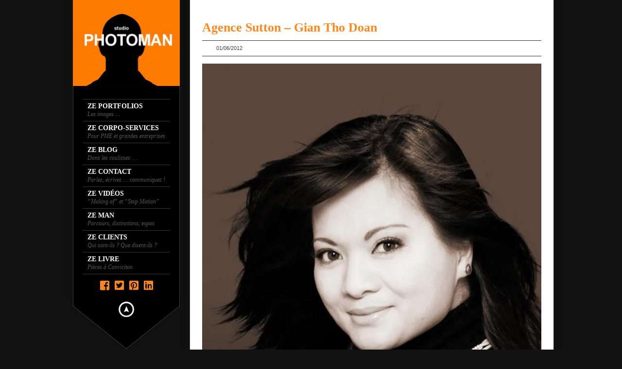

--- FILE ---
content_type: text/html; charset=UTF-8
request_url: https://photoman.ca/portraits/portraits_corpo/suttong_tho/
body_size: 17130
content:
<!DOCTYPE html>
<!--[if lt IE 7]><html class="no-js lt-ie9 lt-ie8 lt-ie7" lang="en"> <![endif]-->
<!--[if IE 7]><html class="no-js lt-ie9 lt-ie8" lang="en"> <![endif]-->
<!--[if IE 8]><html class="no-js lt-ie9" lang="en"> <![endif]-->
<!--[if gt IE 8]><!--><html class="no-js" dir="ltr" lang="fr-FR" prefix="og: https://ogp.me/ns#">
<!--<![endif]--><head><script data-no-optimize="1">var litespeed_docref=sessionStorage.getItem("litespeed_docref");litespeed_docref&&(Object.defineProperty(document,"referrer",{get:function(){return litespeed_docref}}),sessionStorage.removeItem("litespeed_docref"));</script> <meta charset="utf-8" /><meta name="viewport" content="width=device-width, initial-scale=1" /><link rel="icon" type="" href="https://photoman.ca/wp-content/uploads/2012/09/photoman_icon.ico"><link rel="profile" href="https://gmpg.org/xfn/11" /><link rel="pingback" href="https://photoman.ca/xmlrpc.php" />
<!--[if lt IE 9]> <script src="http://html5shiv.googlecode.com/svn/trunk/html5.js"></script> <![endif]--> <script type="litespeed/javascript">var template_directory='https://photoman.ca/wp-content/themes/kingsize';var contact_form_name='Please enter your name';var contact_form_email='Please enter your e-mail';var contact_form_valid_email='Please provide a valid e-mail';var contact_form_message='Please enter your message';var contact_form_captcha='Please select Captcha Code';var hideNav='Hide the navigation';var showNav='Show the navigation';var lazyloader_status=!1;var ReCaptcha_Status=!1</script> <title>Agence Sutton – Gian Tho Doan | Studio Photoman, photographe à Montréal - Portraits Mode Corpo Publicité</title><style>img:is([sizes="auto" i], [sizes^="auto," i]) { contain-intrinsic-size: 3000px 1500px }</style><meta name="robots" content="max-image-preview:large" /><link rel="canonical" href="https://photoman.ca/portraits/portraits_corpo/suttong_tho/" /><meta name="generator" content="All in One SEO (AIOSEO) 4.9.0" /><meta property="og:locale" content="fr_FR" /><meta property="og:site_name" content="Studio Photoman, photographe à Montréal - Portraits Mode Corpo Publicité | Site et blogue de Studio Photoman, créé par Stéphane Najman, photographe à Montréal - Portrait Mode Corpo entreprise Publicité" /><meta property="og:type" content="article" /><meta property="og:title" content="Agence Sutton – Gian Tho Doan | Studio Photoman, photographe à Montréal - Portraits Mode Corpo Publicité" /><meta property="og:url" content="https://photoman.ca/portraits/portraits_corpo/suttong_tho/" /><meta property="article:published_time" content="2012-06-01T15:42:43+00:00" /><meta property="article:modified_time" content="2017-09-01T16:46:57+00:00" /><meta name="twitter:card" content="summary" /><meta name="twitter:title" content="Agence Sutton – Gian Tho Doan | Studio Photoman, photographe à Montréal - Portraits Mode Corpo Publicité" /> <script type="application/ld+json" class="aioseo-schema">{"@context":"https:\/\/schema.org","@graph":[{"@type":"BreadcrumbList","@id":"https:\/\/photoman.ca\/portraits\/portraits_corpo\/suttong_tho\/#breadcrumblist","itemListElement":[{"@type":"ListItem","@id":"https:\/\/photoman.ca#listItem","position":1,"name":"Home","item":"https:\/\/photoman.ca","nextItem":{"@type":"ListItem","@id":"https:\/\/photoman.ca\/portraits\/portraits_corpo\/suttong_tho\/#listItem","name":"Agence Sutton &#8211; Gian Tho Doan"}},{"@type":"ListItem","@id":"https:\/\/photoman.ca\/portraits\/portraits_corpo\/suttong_tho\/#listItem","position":2,"name":"Agence Sutton &#8211; Gian Tho Doan","previousItem":{"@type":"ListItem","@id":"https:\/\/photoman.ca#listItem","name":"Home"}}]},{"@type":"ItemPage","@id":"https:\/\/photoman.ca\/portraits\/portraits_corpo\/suttong_tho\/#itempage","url":"https:\/\/photoman.ca\/portraits\/portraits_corpo\/suttong_tho\/","name":"Agence Sutton \u2013 Gian Tho Doan | Studio Photoman, photographe \u00e0 Montr\u00e9al - Portraits Mode Corpo Publicit\u00e9","inLanguage":"fr-FR","isPartOf":{"@id":"https:\/\/photoman.ca\/#website"},"breadcrumb":{"@id":"https:\/\/photoman.ca\/portraits\/portraits_corpo\/suttong_tho\/#breadcrumblist"},"author":{"@id":"https:\/\/photoman.ca\/author\/photoman\/#author"},"creator":{"@id":"https:\/\/photoman.ca\/author\/photoman\/#author"},"datePublished":"2012-06-01T11:42:43-04:00","dateModified":"2017-09-01T12:46:57-04:00"},{"@type":"Organization","@id":"https:\/\/photoman.ca\/#organization","name":"Studio Photoman, photographe \u00e0 Montr\u00e9al - Portraits Mode Corpo Publicit\u00e9","description":"Site et blogue de Studio Photoman, cr\u00e9\u00e9 par St\u00e9phane Najman, photographe \u00e0 Montr\u00e9al - Portrait Mode Corpo entreprise Publicit\u00e9","url":"https:\/\/photoman.ca\/"},{"@type":"Person","@id":"https:\/\/photoman.ca\/author\/photoman\/#author","url":"https:\/\/photoman.ca\/author\/photoman\/","name":"Photoman","image":{"@type":"ImageObject","@id":"https:\/\/photoman.ca\/portraits\/portraits_corpo\/suttong_tho\/#authorImage","url":"https:\/\/photoman.ca\/wp-content\/litespeed\/avatar\/de292c85362878d148d62e9f1aa20b36.jpg?ver=1768783022","width":96,"height":96,"caption":"Photoman"}},{"@type":"WebSite","@id":"https:\/\/photoman.ca\/#website","url":"https:\/\/photoman.ca\/","name":"Studio Photoman, photographe \u00e0 Montr\u00e9al - Portraits Mode Corpo Publicit\u00e9","description":"Site et blogue de Studio Photoman, cr\u00e9\u00e9 par St\u00e9phane Najman, photographe \u00e0 Montr\u00e9al - Portrait Mode Corpo entreprise Publicit\u00e9","inLanguage":"fr-FR","publisher":{"@id":"https:\/\/photoman.ca\/#organization"}}]}</script> <link rel='dns-prefetch' href='//fonts.googleapis.com' /><link rel="alternate" type="application/rss+xml" title="Studio Photoman, photographe à Montréal - Portraits Mode Corpo Publicité &raquo; Flux" href="https://photoman.ca/feed/" /><link rel="alternate" type="application/rss+xml" title="Studio Photoman, photographe à Montréal - Portraits Mode Corpo Publicité &raquo; Flux des commentaires" href="https://photoman.ca/comments/feed/" /><link rel="alternate" type="application/rss+xml" title="Studio Photoman, photographe à Montréal - Portraits Mode Corpo Publicité &raquo; Agence Sutton &#8211; Gian Tho Doan Flux des commentaires" href="https://photoman.ca/portraits/portraits_corpo/suttong_tho/feed/" /><link data-optimized="2" rel="stylesheet" href="https://photoman.ca/wp-content/litespeed/css/d8be298f9173c826789587178e469a89.css?ver=8427e" /><style id='classic-theme-styles-inline-css' type='text/css'>/*! This file is auto-generated */
.wp-block-button__link{color:#fff;background-color:#32373c;border-radius:9999px;box-shadow:none;text-decoration:none;padding:calc(.667em + 2px) calc(1.333em + 2px);font-size:1.125em}.wp-block-file__button{background:#32373c;color:#fff;text-decoration:none}</style><style id='global-styles-inline-css' type='text/css'>:root{--wp--preset--aspect-ratio--square: 1;--wp--preset--aspect-ratio--4-3: 4/3;--wp--preset--aspect-ratio--3-4: 3/4;--wp--preset--aspect-ratio--3-2: 3/2;--wp--preset--aspect-ratio--2-3: 2/3;--wp--preset--aspect-ratio--16-9: 16/9;--wp--preset--aspect-ratio--9-16: 9/16;--wp--preset--color--black: #000000;--wp--preset--color--cyan-bluish-gray: #abb8c3;--wp--preset--color--white: #ffffff;--wp--preset--color--pale-pink: #f78da7;--wp--preset--color--vivid-red: #cf2e2e;--wp--preset--color--luminous-vivid-orange: #ff6900;--wp--preset--color--luminous-vivid-amber: #fcb900;--wp--preset--color--light-green-cyan: #7bdcb5;--wp--preset--color--vivid-green-cyan: #00d084;--wp--preset--color--pale-cyan-blue: #8ed1fc;--wp--preset--color--vivid-cyan-blue: #0693e3;--wp--preset--color--vivid-purple: #9b51e0;--wp--preset--gradient--vivid-cyan-blue-to-vivid-purple: linear-gradient(135deg,rgba(6,147,227,1) 0%,rgb(155,81,224) 100%);--wp--preset--gradient--light-green-cyan-to-vivid-green-cyan: linear-gradient(135deg,rgb(122,220,180) 0%,rgb(0,208,130) 100%);--wp--preset--gradient--luminous-vivid-amber-to-luminous-vivid-orange: linear-gradient(135deg,rgba(252,185,0,1) 0%,rgba(255,105,0,1) 100%);--wp--preset--gradient--luminous-vivid-orange-to-vivid-red: linear-gradient(135deg,rgba(255,105,0,1) 0%,rgb(207,46,46) 100%);--wp--preset--gradient--very-light-gray-to-cyan-bluish-gray: linear-gradient(135deg,rgb(238,238,238) 0%,rgb(169,184,195) 100%);--wp--preset--gradient--cool-to-warm-spectrum: linear-gradient(135deg,rgb(74,234,220) 0%,rgb(151,120,209) 20%,rgb(207,42,186) 40%,rgb(238,44,130) 60%,rgb(251,105,98) 80%,rgb(254,248,76) 100%);--wp--preset--gradient--blush-light-purple: linear-gradient(135deg,rgb(255,206,236) 0%,rgb(152,150,240) 100%);--wp--preset--gradient--blush-bordeaux: linear-gradient(135deg,rgb(254,205,165) 0%,rgb(254,45,45) 50%,rgb(107,0,62) 100%);--wp--preset--gradient--luminous-dusk: linear-gradient(135deg,rgb(255,203,112) 0%,rgb(199,81,192) 50%,rgb(65,88,208) 100%);--wp--preset--gradient--pale-ocean: linear-gradient(135deg,rgb(255,245,203) 0%,rgb(182,227,212) 50%,rgb(51,167,181) 100%);--wp--preset--gradient--electric-grass: linear-gradient(135deg,rgb(202,248,128) 0%,rgb(113,206,126) 100%);--wp--preset--gradient--midnight: linear-gradient(135deg,rgb(2,3,129) 0%,rgb(40,116,252) 100%);--wp--preset--font-size--small: 13px;--wp--preset--font-size--medium: 20px;--wp--preset--font-size--large: 36px;--wp--preset--font-size--x-large: 42px;--wp--preset--spacing--20: 0.44rem;--wp--preset--spacing--30: 0.67rem;--wp--preset--spacing--40: 1rem;--wp--preset--spacing--50: 1.5rem;--wp--preset--spacing--60: 2.25rem;--wp--preset--spacing--70: 3.38rem;--wp--preset--spacing--80: 5.06rem;--wp--preset--shadow--natural: 6px 6px 9px rgba(0, 0, 0, 0.2);--wp--preset--shadow--deep: 12px 12px 50px rgba(0, 0, 0, 0.4);--wp--preset--shadow--sharp: 6px 6px 0px rgba(0, 0, 0, 0.2);--wp--preset--shadow--outlined: 6px 6px 0px -3px rgba(255, 255, 255, 1), 6px 6px rgba(0, 0, 0, 1);--wp--preset--shadow--crisp: 6px 6px 0px rgba(0, 0, 0, 1);}:where(.is-layout-flex){gap: 0.5em;}:where(.is-layout-grid){gap: 0.5em;}body .is-layout-flex{display: flex;}.is-layout-flex{flex-wrap: wrap;align-items: center;}.is-layout-flex > :is(*, div){margin: 0;}body .is-layout-grid{display: grid;}.is-layout-grid > :is(*, div){margin: 0;}:where(.wp-block-columns.is-layout-flex){gap: 2em;}:where(.wp-block-columns.is-layout-grid){gap: 2em;}:where(.wp-block-post-template.is-layout-flex){gap: 1.25em;}:where(.wp-block-post-template.is-layout-grid){gap: 1.25em;}.has-black-color{color: var(--wp--preset--color--black) !important;}.has-cyan-bluish-gray-color{color: var(--wp--preset--color--cyan-bluish-gray) !important;}.has-white-color{color: var(--wp--preset--color--white) !important;}.has-pale-pink-color{color: var(--wp--preset--color--pale-pink) !important;}.has-vivid-red-color{color: var(--wp--preset--color--vivid-red) !important;}.has-luminous-vivid-orange-color{color: var(--wp--preset--color--luminous-vivid-orange) !important;}.has-luminous-vivid-amber-color{color: var(--wp--preset--color--luminous-vivid-amber) !important;}.has-light-green-cyan-color{color: var(--wp--preset--color--light-green-cyan) !important;}.has-vivid-green-cyan-color{color: var(--wp--preset--color--vivid-green-cyan) !important;}.has-pale-cyan-blue-color{color: var(--wp--preset--color--pale-cyan-blue) !important;}.has-vivid-cyan-blue-color{color: var(--wp--preset--color--vivid-cyan-blue) !important;}.has-vivid-purple-color{color: var(--wp--preset--color--vivid-purple) !important;}.has-black-background-color{background-color: var(--wp--preset--color--black) !important;}.has-cyan-bluish-gray-background-color{background-color: var(--wp--preset--color--cyan-bluish-gray) !important;}.has-white-background-color{background-color: var(--wp--preset--color--white) !important;}.has-pale-pink-background-color{background-color: var(--wp--preset--color--pale-pink) !important;}.has-vivid-red-background-color{background-color: var(--wp--preset--color--vivid-red) !important;}.has-luminous-vivid-orange-background-color{background-color: var(--wp--preset--color--luminous-vivid-orange) !important;}.has-luminous-vivid-amber-background-color{background-color: var(--wp--preset--color--luminous-vivid-amber) !important;}.has-light-green-cyan-background-color{background-color: var(--wp--preset--color--light-green-cyan) !important;}.has-vivid-green-cyan-background-color{background-color: var(--wp--preset--color--vivid-green-cyan) !important;}.has-pale-cyan-blue-background-color{background-color: var(--wp--preset--color--pale-cyan-blue) !important;}.has-vivid-cyan-blue-background-color{background-color: var(--wp--preset--color--vivid-cyan-blue) !important;}.has-vivid-purple-background-color{background-color: var(--wp--preset--color--vivid-purple) !important;}.has-black-border-color{border-color: var(--wp--preset--color--black) !important;}.has-cyan-bluish-gray-border-color{border-color: var(--wp--preset--color--cyan-bluish-gray) !important;}.has-white-border-color{border-color: var(--wp--preset--color--white) !important;}.has-pale-pink-border-color{border-color: var(--wp--preset--color--pale-pink) !important;}.has-vivid-red-border-color{border-color: var(--wp--preset--color--vivid-red) !important;}.has-luminous-vivid-orange-border-color{border-color: var(--wp--preset--color--luminous-vivid-orange) !important;}.has-luminous-vivid-amber-border-color{border-color: var(--wp--preset--color--luminous-vivid-amber) !important;}.has-light-green-cyan-border-color{border-color: var(--wp--preset--color--light-green-cyan) !important;}.has-vivid-green-cyan-border-color{border-color: var(--wp--preset--color--vivid-green-cyan) !important;}.has-pale-cyan-blue-border-color{border-color: var(--wp--preset--color--pale-cyan-blue) !important;}.has-vivid-cyan-blue-border-color{border-color: var(--wp--preset--color--vivid-cyan-blue) !important;}.has-vivid-purple-border-color{border-color: var(--wp--preset--color--vivid-purple) !important;}.has-vivid-cyan-blue-to-vivid-purple-gradient-background{background: var(--wp--preset--gradient--vivid-cyan-blue-to-vivid-purple) !important;}.has-light-green-cyan-to-vivid-green-cyan-gradient-background{background: var(--wp--preset--gradient--light-green-cyan-to-vivid-green-cyan) !important;}.has-luminous-vivid-amber-to-luminous-vivid-orange-gradient-background{background: var(--wp--preset--gradient--luminous-vivid-amber-to-luminous-vivid-orange) !important;}.has-luminous-vivid-orange-to-vivid-red-gradient-background{background: var(--wp--preset--gradient--luminous-vivid-orange-to-vivid-red) !important;}.has-very-light-gray-to-cyan-bluish-gray-gradient-background{background: var(--wp--preset--gradient--very-light-gray-to-cyan-bluish-gray) !important;}.has-cool-to-warm-spectrum-gradient-background{background: var(--wp--preset--gradient--cool-to-warm-spectrum) !important;}.has-blush-light-purple-gradient-background{background: var(--wp--preset--gradient--blush-light-purple) !important;}.has-blush-bordeaux-gradient-background{background: var(--wp--preset--gradient--blush-bordeaux) !important;}.has-luminous-dusk-gradient-background{background: var(--wp--preset--gradient--luminous-dusk) !important;}.has-pale-ocean-gradient-background{background: var(--wp--preset--gradient--pale-ocean) !important;}.has-electric-grass-gradient-background{background: var(--wp--preset--gradient--electric-grass) !important;}.has-midnight-gradient-background{background: var(--wp--preset--gradient--midnight) !important;}.has-small-font-size{font-size: var(--wp--preset--font-size--small) !important;}.has-medium-font-size{font-size: var(--wp--preset--font-size--medium) !important;}.has-large-font-size{font-size: var(--wp--preset--font-size--large) !important;}.has-x-large-font-size{font-size: var(--wp--preset--font-size--x-large) !important;}
:where(.wp-block-post-template.is-layout-flex){gap: 1.25em;}:where(.wp-block-post-template.is-layout-grid){gap: 1.25em;}
:where(.wp-block-columns.is-layout-flex){gap: 2em;}:where(.wp-block-columns.is-layout-grid){gap: 2em;}
:root :where(.wp-block-pullquote){font-size: 1.5em;line-height: 1.6;}</style> <script type="litespeed/javascript" data-src="https://photoman.ca/wp-includes/js/jquery/jquery.min.js" id="jquery-core-js"></script> <link rel="https://api.w.org/" href="https://photoman.ca/wp-json/" /><link rel="alternate" title="JSON" type="application/json" href="https://photoman.ca/wp-json/wp/v2/media/2887" /><link rel="EditURI" type="application/rsd+xml" title="RSD" href="https://photoman.ca/xmlrpc.php?rsd" /><link rel='shortlink' href='https://photoman.ca/?p=2887' /><link rel="alternate" title="oEmbed (JSON)" type="application/json+oembed" href="https://photoman.ca/wp-json/oembed/1.0/embed?url=https%3A%2F%2Fphotoman.ca%2Fportraits%2Fportraits_corpo%2Fsuttong_tho%2F" /><link rel="alternate" title="oEmbed (XML)" type="text/xml+oembed" href="https://photoman.ca/wp-json/oembed/1.0/embed?url=https%3A%2F%2Fphotoman.ca%2Fportraits%2Fportraits_corpo%2Fsuttong_tho%2F&#038;format=xml" /><style type="text/css">a, .more-link {color: #FF871C;}
		a:hover, a:focus, a.underline:hover, a.comment-reply-link:hover {color: #A5A5A5;}
		p, body, ul.contact-widget, .woocommerce ul.products li.product .price, .woocommerce div.product p.price, .woocommerce div.product span.price, label, ul, ol, li, blockquote {color: #444444;}
		
						
				
	    #mainNavigation ul li ul li a.active, #mainNavigation li.current-menu-item a, #navbar li.current-menu-ancestor > a , #mainNavigation li.current-menu-parent > a, #mainNavigation li.current-menu-item a, #mainNavigation li.current-menu-ancestor > a h5, #mainNavigation li.current-menu-parent > a > h5, #mainNavigation li.current-menu-parent > a, #mainNavigation li.current-menu-item a , #mainNavigation li.current-menu-ancestor > a, #mainNavigation li.current-menu-item h5 {color: #FF871C;} 
	    div#mainNavigation ul li a h5:hover { color: ; }
		#navContainer h6.sub.space.active {color: #A3A3A3 ;}
		div.hide.success p {color: ;}
		#mainNavigation ul li ul {background-color: rgb(0,0,0) !important;}
		#mainNavigation ul li ul {border: 1px solid #000000;}
		#mainNavigation ul li ul li a {color: ;}
		#mainNavigation ul li ul li a:hover {color: ;}
				#navSquared, #navRounded, #navCircular {background-color: rgb(0,0,0) !important;}
		#logo {height: px;}
		#navContainer h5 {color: #ffffff;}
		#navContainer h6 {color: #555555;}
				#bgRepeat {background-color: rgb(0,0,0) !important; }
						
		/* Mobile Menu */
		.top-bar ul li.name { background-color:  !important; }
		.top-bar ul li.toggle-topbar:hover { background-color:  !important; }
		.top-bar ul li.toggle-topbar a { border-color: rgb(0,0,0) transparent transparent transparent !important; }
		.top-bar.expanded ul li.toggle-topbar a { border-color: transparent transparent rgb(0,0,0) transparent !important; }
		#cssmenu > ul > li > a { background:  !important; border-bottom: 1px solid  !important; color:  !important; }
		#cssmenu > ul > li > a > span.cnt { background:  !important; }
		#cssmenu > ul > li > a > span { background:  !important; }
		#cssmenu ul ul li.even { background-color:  !important; }
		#cssmenu ul ul li.odd { background-color:  !important; }
		#cssmenu ul ul a { color:  !important; }
		#cssmenu ul ul li { border-bottom: 1px solid  !important; }
		
		h1 {color: #FF871C;}
		h2 {color: #FF871C;} 
		h3, #footer_columns h3, #sidebar h3 {color: #FF871C;}
		h4 {color: #FF871C;} 
		h5 {color: #FF871C;} 
		h6 {color: #FF871C;} 
		h2.title-page {color: #FF871C;} 
		#mainNavigation ul li ul li a, .post_title, .older-entries, .title-page, #navContainer .menu, h1, h2, h3, h4, h5, h6, .woocommerce div.product .woocommerce-tabs ul.tabs li a {font-family:'PT Sans' !important;}		
		h2.slidecaption {color: ;} 
		#slidedescriptiontext {color: ;}
		a#slidebutton {color: ;}
		a#slidebutton:hover {color: ;}
		
		.social-networks-menu a, .footer-networks a {color: #FF871C;}
		.social-networks-menu a:hover, .footer-networks a:hover {color: #FFF;}
		
		.post h3 a, h3.post_title a {color: #FF871C;}
		.post h3 a:hover, h3.post_title a:hover {color: #A5A5A5;}
				
								
		/* Font Sizes */
				div#mainNavigation ul li a h5 {font-size: 14px !important;}
								#mainNavigation ul li ul li a {font-size: 14px !important;}
						body, p, .footer ul, .footer ol, .footer li, #pagination a, #sidebar ul, #sidebar li, #sidebar p, .page_content li, .page_content ol, .page_content ul, .page_content, .toggle_wrap a, blockquote, input[type="text"], input[type="password"], input[type="date"], input[type="datetime"], input[type="email"], input[type="number"], input[type="search"], input[type="tel"], input[type="time"], input[type="url"], textarea, .send-link, td, th, .more-link {font-size: 14px !important;}
						h1 {font-size: 36px !important;}
						h2 {font-size: 29px !important;}
						h3 {font-size: 26px !important;}
						h4 {font-size: 20px !important;}
						h5 {font-size: 18px !important;}
						h6 {font-size: 12px !important;}
				
		div#navContainer { position: fixed; }</style><style type="text/css">a.st_tag, a.internal_tag, .st_tag, .internal_tag { text-decoration: underline !important; }</style><meta name="generator" content="Powered by WPBakery Page Builder - drag and drop page builder for WordPress."/><link rel="icon" href="https://photoman.ca/wp-content/uploads/2012/02/logo-site-photoman224.jpg" sizes="32x32" /><link rel="icon" href="https://photoman.ca/wp-content/uploads/2012/02/logo-site-photoman224.jpg" sizes="192x192" /><link rel="apple-touch-icon" href="https://photoman.ca/wp-content/uploads/2012/02/logo-site-photoman224.jpg" /><meta name="msapplication-TileImage" content="https://photoman.ca/wp-content/uploads/2012/02/logo-site-photoman224.jpg" /><style type="text/css" id="wp-custom-css">.popup-font p {
	color:#fff !important;
	font-weight:300 !important;
}
@media only screen and (max-width: 940px){
.top-bar ul li.toggle-topbar a {
    padding: 0 !important;
}

.top-bar ul li.toggle-topbar a {
    content: "";
    display: block;
    width: 0;
    height: 0;
    border: solid 8px;
    border-color: white transparent transparent transparent;
    padding: 0;
    position: absolute;
    top: 50%;
    right: 22.5px;
    margin-top: -4px;
}
.top-bar ul > li a:not(.button) {
    color: white;
    display: block;
    font-size: 11px;
    font-weight: bold;
    height: 45px;
    line-height: 45px;
    padding: 0 15px;
}
.top-bar ul li.toggle-topbar a {
    border-color: rgb(255,235,235) transparent transparent transparent !important;
}
.top-bar.expanded ul li.toggle-topbar a {
    border-color: transparent transparent rgb(240,231,231) transparent !important;
}
}</style><noscript><style>.wpb_animate_when_almost_visible { opacity: 1; }</style></noscript>
 <script type="litespeed/javascript" data-src="https://www.googletagmanager.com/gtag/js?id=G-XYQYJ247FZ"></script> <script type="litespeed/javascript">window.dataLayer=window.dataLayer||[];function gtag(){dataLayer.push(arguments)}
gtag('js',new Date());gtag('config','G-XYQYJ247FZ')</script>  <script type="litespeed/javascript" data-src="https://www.googletagmanager.com/gtag/js?id=UA-1916171-1"></script> <script type="litespeed/javascript">window.dataLayer=window.dataLayer||[];function gtag(){dataLayer.push(arguments)}
gtag('js',new Date());gtag('config','UA-1916171-1')</script> 
 <script type="litespeed/javascript">jQuery(document).ready(function($){var items=jQuery('div#content a,div.post a,div.page_content a').filter(function(){if(jQuery(this).attr('href')){if(jQuery(this).attr('rel')==undefined){return jQuery(this).attr('href').match(/\.(jpg|png|gif|JPG|GIF|PNG|Jpg|Gif|Png|JPEG|Jpeg)/)}}});if(items.length>1){var gallerySwitch="prettyPhoto[gallery]"}else{var gallerySwitch=""}
items.attr('rel',gallerySwitch);$("a[href$='.jpg'], a[href$='.jpeg'], a[href$='.gif'], a[href$='.png']").each(function(){if($(this).attr('rel')==undefined||$(this).attr('rel')==""||$(this).attr('rel')==null||$(this).attr('rel')=='gallery'){$(this).attr('rel','prettyPhoto')}});$("a[href$='.jpg'],a[href$='.jpeg'],a[href$='.gif'],a[href$='.png']").prettyPhoto({animationSpeed:'normal',padding:40,opacity:0.7,social_tools:!1,showTitle:!0})})</script> 
<style>/* Custom css titre slide corpo */
.titre-slide h3 {
line-height: 0.8 !important;
font-size: 26px !important;
}
div .titre-slide {
margin-bottom:35px;
}

.slide-3 h1 {
color: #fff !important;
font-weight: 700 !important;
line-height: 1.2 !important;
font-size: 40px !important;
font-family: 'PT Sans','Helvetica Neue','Helvetica','Verdana',sans-serif;
}

.slide-3 p {
color: #fff;
font-size: 17px !important;
}

/* prettyPhoto */
div.pp_overlay {
    background: #fff !important;
opacity:1 !important;
}

div.pp_default .pp_nav .pp_play, div.pp_default .pp_nav .pp_pause, div.pp_default a.pp_arrow_previous, div.pp_default a.pp_arrow_next, div.pp_default .pp_nav .currentTextHolder, div.pp_default .pp_nav  {
display: none !important;
}
div.pp_default .pp_description, div.pp_default .pp_description p {
    font-weight: normal !important;
    text-align: left;
}
.pp_left, .pp_right, .pp_bottom .pp_middle, .pp_top .pp_middle{
background: none !important;
}

.vc_gitem-post-data-source-post_excerpt p {
color: #fff !important;
}

#mainNavigation ul li ul li a {
    font-weight: 700;
}

#menu-navigation .title-page {
    font-weight: 700;
}

.nine.columns.container.back.right {
	background: #fff;
}

ul.contact-widget li i {
    font-size: 14px;
    color: #FF9800;
    margin-right: 5px;
}

.mc4wp-form label {
	font-size: .8em;
	text-transform: uppercase;
	color: rgb(58,58,58);
	letter-spacing: -1px;
}

h3.widget-title, 
h3.sbg_title {
	text-transform: uppercase;
	color: rgb(58,58,58) !important;
}

ul.side-nav li {
	color: #000000;
}

ol.commentlist li.comment div.vcard cite.fn {
	color: #FF871C;
}

#sidebar ul li:hover {
	background-color: #ffffff;
}

.content_two_thirds .message_box {
	width: 330px;
}

.message_box {
	margin: 30px 0 30px 100px;
}

/* prettyPhoto */
div.ppt {
	display: none;
}

.blog_post {
	font-family: "PT Sans Narrow", sans-serif;
	font-weight: normal;
	margin-top: 6px;
	/*text-transform: uppercase;*/
}

.post_title {
	font-family: 'PT Sans', 'Helvetica Neue', Verdana, sans-serif;
	font-size: 20px;
	font-style: normal;
	font-variant: normal;
	font-weight: bold;
	line-height: normal;
	text-transform: uppercase;
}

input[type="text"], input[type="password"], input[type="date"], input[type="datetime"], input[type="email"], input[type="number"], input[type="search"], input[type="tel"], input[type="time"], input[type="url"], textarea {
	background-color: #eeeeee !important;
}

.accordion div.accordion_head {
	background: none repeat scroll 0 0 #ff7b00 !important;
}

p.interactive {
	color: #FFF !important;
}

.accordion div.accordion_content .accordion_inner {
	background-color: #eee;
}</style>
<style>.blog_post { margin-bottom: 60px; }</style></head><body class="attachment wp-singular attachment-template-default attachmentid-2887 attachment-jpeg wp-theme-kingsize body_about body_portfolio body_gallery_2col_pp body_portfolio body_colorbox body_gallery_2col_cb wpb-js-composer js-comp-ver-6.3.0 vc_responsive"> <script type="litespeed/javascript">jQuery(function($){$.supersized({slides:[{image:"https://photoman.ca/wp-content/uploads/2017/08/White-Background.jpg"}]})})</script> <nav class="top-bar show-for-small"><ul><li class="name">
<a href="https://photoman.ca"><img data-lazyloaded="1" src="[data-uri]" width="56" height="45" data-src="https://photoman.ca/wp-content/uploads/2015/03/logo-site-photoman45x.jpg" alt="Studio Photoman, photographe à Montréal &#8211; Portraits Mode Corpo Publicité" /></a></li><li class="toggle-topbar"><a href="#"></a></li></ul><div id='cssmenu'></div></nav><div class="row"><div id="navContainer" class="front hide-for-small"><div id="navRepeatPart"><div id="bgRepeat"></div><div class="logo text-center" id="logo">
<a href="https://photoman.ca"><img data-lazyloaded="1" src="[data-uri]" width="221" height="178" data-src="https://photoman.ca/wp-content/uploads/2012/09/logo-site-photoman224.jpg" alt="Studio Photoman, photographe à Montréal &#8211; Portraits Mode Corpo Publicité" title="Studio Photoman, photographe à Montréal &#8211; Portraits Mode Corpo Publicité" /></a></div><div id="mainNavigation"><ul id="menu-navigation" class=""><li id="menu-item-1088" class="mainNav menu-item menu-item-type-custom menu-item-object-custom menu-item-has-children"><a><h5 class="title-page">ZE PORTFOLIOS</h5><h6 class="sub space "><i>Les images …</i></h6></a><ul class="sub-menu"><li id="menu-item-1605" class="mainNav no_desc menu-item menu-item-type-custom menu-item-object-custom menu-item-has-children"><a>Portraits</a><ul class="sub-menu"><li id="menu-item-1597" class="mainNav no_desc menu-item menu-item-type-post_type menu-item-object-page"><a href="https://photoman.ca/portraits/comediens/">Comédiens</a></li><li id="menu-item-4679" class="mainNav no_desc menu-item menu-item-type-post_type menu-item-object-page"><a href="https://photoman.ca/portraits/musique-et-danse/">Musique &#038; Danse</a></li><li id="menu-item-1595" class="mainNav no_desc menu-item menu-item-type-post_type menu-item-object-page"><a href="https://photoman.ca/portraits/humoristes-et-auteurs/">Humoristes &#038; Auteurs</a></li><li id="menu-item-2832" class="mainNav no_desc menu-item menu-item-type-post_type menu-item-object-page"><a href="https://photoman.ca/portraits/sportifs-et-personnalite/">Sportifs &#038; Personnalités</a></li><li id="menu-item-2850" class="mainNav no_desc menu-item menu-item-type-post_type menu-item-object-page"><a href="https://photoman.ca/portraits/portraits_corpo/">Corpo</a></li></ul></li><li id="menu-item-1603" class="mainNav no_desc menu-item menu-item-type-post_type menu-item-object-page"><a href="https://photoman.ca/mode/">Mode</a></li><li id="menu-item-1602" class="mainNav no_desc menu-item menu-item-type-post_type menu-item-object-page"><a href="https://photoman.ca/portraits/publicite/">Publicité</a></li><li id="menu-item-1601" class="mainNav no_desc menu-item menu-item-type-post_type menu-item-object-page"><a href="https://photoman.ca/objets/">Objets</a></li><li id="menu-item-4783" class="mainNav menu-item menu-item-type-post_type menu-item-object-page"><a href="https://photoman.ca/nus/">Nus artistiques</a></li></ul></li><li id="menu-item-2673" class="mainNav menu-item menu-item-type-custom menu-item-object-custom menu-item-has-children"><a href="#"><h5 class="title-page">ZE CORPO-SERVICES</h5><h6 class="sub space "><i>Pour PME et grandes entreprises</i></h6></a><ul class="sub-menu"><li id="menu-item-2440" class="mainNav menu-item menu-item-type-post_type menu-item-object-page"><a href="https://photoman.ca/ze-corpo-services-pme-grandes-entreprises/">Pourquoi &#038; Comment</a></li><li id="menu-item-2849" class="mainNav no_desc menu-item menu-item-type-post_type menu-item-object-page"><a href="https://photoman.ca/realisations-evenementielles-en-entreprises/">Réalisations</a></li></ul></li><li id="menu-item-3125" class="mainNav menu-item menu-item-type-post_type menu-item-object-page"><a href="https://photoman.ca/blog/"><h5 class="title-page">ZE BLOG</h5><h6 class="sub space "><i>Dans les coulisses …</i></h6></a></li><li id="menu-item-1098" class="mainNav menu-item menu-item-type-post_type menu-item-object-page"><a href="https://photoman.ca/contact-us/"><h5 class="title-page">ZE CONTACT</h5><h6 class="sub space "><i>Parlez, écrivez … communiquez !</i></h6></a></li><li id="menu-item-2426" class="mainNav menu-item menu-item-type-custom menu-item-object-custom menu-item-has-children"><a href="#"><h5 class="title-page">ZE VIDÉOS</h5><h6 class="sub space "><i>“Making of” et “Stop Motion”</i></h6></a><ul class="sub-menu"><li id="menu-item-1504" class="mainNav no_desc menu-item menu-item-type-post_type menu-item-object-page"><a href="https://photoman.ca/ze-making-of/">Ze « Making Of »</a></li><li id="menu-item-2425" class="mainNav no_desc menu-item menu-item-type-post_type menu-item-object-page"><a href="https://photoman.ca/ze-stop-motion/">Ze Stop Motion</a></li></ul></li><li id="menu-item-1516" class="mainNav menu-item menu-item-type-custom menu-item-object-custom menu-item-has-children"><a><h5 class="title-page">ZE MAN</h5><h6 class="sub space "><i>Parcours, distinctions, expos</i></h6></a><ul class="sub-menu"><li id="menu-item-1374" class="mainNav menu-item menu-item-type-post_type menu-item-object-page"><a href="https://photoman.ca/ze-man/parcours/">ZE PARCOURS</a></li><li id="menu-item-1380" class="mainNav menu-item menu-item-type-post_type menu-item-object-page"><a href="https://photoman.ca/ze-man/distinctions/">ZE DISTINCTIONS</a></li><li id="menu-item-1361" class="mainNav no_desc menu-item menu-item-type-post_type menu-item-object-page"><a href="https://photoman.ca/ze-man/expositions2/">ZE EXPOSITIONS</a></li><li id="menu-item-3304" class="mainNav menu-item menu-item-type-post_type menu-item-object-page"><a href="https://photoman.ca/ze-man/studio-photoman-en-resume-et-en-textes/">ZE RÉSUMÉ EN TEXTES</a></li></ul></li><li id="menu-item-1086" class="mainNav menu-item menu-item-type-custom menu-item-object-custom menu-item-has-children"><a><h5 class="title-page">ZE CLIENTS</h5><h6 class="sub space "><i>Qui sont-ils ? Que disent-ils ?</i></h6></a><ul class="sub-menu"><li id="menu-item-1388" class="mainNav no_desc menu-item menu-item-type-post_type menu-item-object-page"><a href="https://photoman.ca/que-disent-ils/">Que disent-ils ?</a></li><li id="menu-item-1402" class="mainNav menu-item menu-item-type-post_type menu-item-object-page"><a href="https://photoman.ca/qui-sont-ils/">Qui sont-ils ?</a></li></ul></li><li id="menu-item-2439" class="mainNav menu-item menu-item-type-post_type menu-item-object-page"><a href="https://photoman.ca/ze-projet-artistique/"><h5 class="title-page">ZE LIVRE</h5><h6 class="sub space "><i>Pièces à Conviciton</i></h6></a></li></ul><div class="social-networks-menu hide-for-small">
<a href="https://www.facebook.com/pages/Studio-Photoman/100059443394" class=""  title="Facebook" target="blank"><i class="fab fa-facebook-square"></i></a>
<a href="https://twitter.com/wordpressman777" class="" title="Twitter" target="blank"><i class="fab fa-twitter-square"></i></a>
<a href="https://pinterest.com/photoman6300" class="" title="Pinterest" target="blank"><i class="fab fa-pinterest-square"></i></a>
<a href="https://www.linkedin.com/company/studio-photoman" class=""  title="LinkedIn" target="blank"><i class="fab fa-linkedin"></i></a></div></div></div><div id="navArrowPart"><div id="navArrowImg"><img data-lazyloaded="1" src="[data-uri]" width="240" height="130" data-src="https://photoman.ca/wp-content/themes/kingsize/images/hide_menu_back.png" alt=""></div><div id="arrowLink"><a href="#"><img data-lazyloaded="1" src="[data-uri]" data-src="https://photoman.ca/wp-content/themes/kingsize/images/menu_hide_arrow_top.png" width="48" height="48" alt="" title="Hide the navigation"  class="masterTooltip"></a></div></div></div></div><div class="row" id="mainContainer"><div class="nine columns container back right"><div class="row header"><div class="twelve columns"><h2 class="title-page"></h2></div></div><div class="row"><div class="twelve columns"></div></div><div class="row"><div class="twelve columns"><div class="blog_post"><h3><a href="https://photoman.ca/portraits/portraits_corpo/suttong_tho/">Agence Sutton &#8211; Gian Tho Doan</a></h3><div class="blog_date"><ul class="icon-list"><li><i class="fa fa-calendar"></i></li><li> 01/06/2012</li></ul></div></div><div class="attachment-image">
<a href='https://photoman.ca/wp-content/uploads/2012/02/suttonG_Tho.jpg'><img data-lazyloaded="1" src="[data-uri]" width="720" height="900" data-src="https://photoman.ca/wp-content/uploads/2012/02/suttonG_Tho.jpg.webp" class="attachment-full size-full" alt="" decoding="async" data-srcset="https://photoman.ca/wp-content/uploads/2012/02/suttonG_Tho.jpg.webp 720w, https://photoman.ca/wp-content/uploads/2012/02/suttonG_Tho-240x300.jpg.webp 240w, https://photoman.ca/wp-content/uploads/2012/02/suttonG_Tho-680x850.jpg.webp 680w" data-sizes="(max-width: 720px) 100vw, 720px" /></a></div><div class="blog_post page_content"></div><div id="respond" class="comment-respond"><h4 id="reply-title" class="comment-reply-title" class="comment-reply-title">Leave a Reply <small><a rel="nofollow" id="cancel-comment-reply-link" href="/portraits/portraits_corpo/suttong_tho/#respond" style="display:none;">Cancel Reply</a></small></h4><form action="https://photoman.ca/wp-comments-post.php" method="post" id="comment_form" class="comment-form"><div class="post_text"><p class="comment-notes">Your email address will not be published. Fields marked with * are required</p></div><div class="row"><input class="four columns text center" id="author" name="author" type="text" value="" size="30" aria-required='true' placeholder="Name"/></div><div class="row"><input class="four columns text center" id="email" name="email" type="text" value="" size="30" aria-required='true' placeholder="Email"/></div><div class="row"><input class="four columns text center" id="url" name="url" type="text" value="" size="30" placeholder="Website"/></div><div class="row"><textarea class="twelve columns" rows="6" name="comment" id="comment"  value="Message" placeholder="Message"> </textarea></div><p class="form-submit"><input name="submit" type="submit" id="submit" class="send-link" value="Post Comment" /> <input type='hidden' name='comment_post_ID' value='2887' id='comment_post_ID' />
<input type='hidden' name='comment_parent' id='comment_parent' value='0' /></p><p style="display: none;"><input type="hidden" id="akismet_comment_nonce" name="akismet_comment_nonce" value="57483823ca" /></p><p style="display: none !important;" class="akismet-fields-container" data-prefix="ak_"><label>&#916;<textarea name="ak_hp_textarea" cols="45" rows="8" maxlength="100"></textarea></label><input type="hidden" id="ak_js_1" name="ak_js" value="131"/><script type="litespeed/javascript">document.getElementById("ak_js_1").setAttribute("value",(new Date()).getTime())</script></p></form></div></div></div><footer class="row"><div class="row"><div class="twelve columns centered" style="padding-left:30px; padding-right:30px;"><hr></div></div><div class="row"><div class="twelve columns footer"><div class="four mobile-four columns mobile-fullwidth"><div id="simpletags-2" class="widget-container widget-simpletags"><h3 class="widget-title">Mots clefs</h3><div class="taxopress-output-wrapper"><div class="st-tag-cloud">
<a href="https://photoman.ca/tag/auteure/" id="tag-link-24" class="st-tags t2" title="2 topics" style="font-size:10.8pt; color:#ff7b00;">auteure</a>
<a href="https://photoman.ca/tag/angle-mort/" id="tag-link-22" class="st-tags t1" title="1 topics" style="font-size:9.4pt; color:#ff7b00;">Angle mort</a>
<a href="https://photoman.ca/tag/agora-de-la-danse/" id="tag-link-20" class="st-tags t1" title="1 topics" style="font-size:9.4pt; color:#ff7b00;">Agora de la danse.</a>
<a href="https://photoman.ca/tag/antoine-bertrand/" id="tag-link-23" class="st-tags t1" title="1 topics" style="font-size:9.4pt; color:#ff7b00;">Antoine Bertrand</a>
<a href="https://photoman.ca/tag/catalogue/" id="tag-link-157" class="st-tags t1" title="1 topics" style="font-size:9.4pt; color:#ff7b00;">catalogue</a>
<a href="https://photoman.ca/tag/album/" id="tag-link-21" class="st-tags t1" title="1 topics" style="font-size:9.4pt; color:#ff7b00;">album</a>
<a href="https://photoman.ca/tag/change-log/" id="tag-link-6" class="st-tags t0" title="0 topics" style="font-size:8pt; color:#ff7b00;">Change Log</a>
<a href="https://photoman.ca/tag/calendrier/" id="tag-link-26" class="st-tags t1" title="1 topics" style="font-size:9.4pt; color:#ff7b00;">Calendrier</a>
<a href="https://photoman.ca/tag/affiche/" id="tag-link-19" class="st-tags t10" title="7 topics" style="font-size:22pt; color:#ff7b00;">affiche</a>
<a href="https://photoman.ca/tag/choregraphie/" id="tag-link-30" class="st-tags t2" title="2 topics" style="font-size:10.8pt; color:#ff7b00;">chorégraphie</a>
<a href="https://photoman.ca/tag/beaute/" id="tag-link-158" class="st-tags t1" title="1 topics" style="font-size:9.4pt; color:#ff7b00;">beauté</a>
<a href="https://photoman.ca/tag/auteurs/" id="tag-link-195" class="st-tags t2" title="2 topics" style="font-size:10.8pt; color:#ff7b00;">auteurs</a>
<a href="https://photoman.ca/tag/caligula/" id="tag-link-27" class="st-tags t1" title="1 topics" style="font-size:9.4pt; color:#ff7b00;">Caligula</a>
<a href="https://photoman.ca/tag/chanteurs/" id="tag-link-29" class="st-tags t2" title="2 topics" style="font-size:10.8pt; color:#ff7b00;">Chanteurs</a>
<a href="https://photoman.ca/tag/activite/" id="tag-link-154" class="st-tags t1" title="1 topics" style="font-size:9.4pt; color:#ff7b00;">activité</a>
<a href="https://photoman.ca/tag/cinema/" id="tag-link-31" class="st-tags t2" title="2 topics" style="font-size:10.8pt; color:#ff7b00;">Cinéma</a>
<a href="https://photoman.ca/tag/bernard-adamus/" id="tag-link-25" class="st-tags t1" title="1 topics" style="font-size:9.4pt; color:#ff7b00;">Bernard Adamus</a>
<a href="https://photoman.ca/tag/animation/" id="tag-link-152" class="st-tags t2" title="2 topics" style="font-size:10.8pt; color:#ff7b00;">animation</a>
<a href="https://photoman.ca/tag/capic/" id="tag-link-28" class="st-tags t1" title="1 topics" style="font-size:9.4pt; color:#ff7b00;">Capic</a>
<a href="https://photoman.ca/tag/activite-corporative/" id="tag-link-18" class="st-tags t8" title="6 topics" style="font-size:19.2pt; color:#ff7b00;">Activité corporative</a></div></div></div></div><div class="four mobile-four columns mobile-fullwidth"><div id="text-5" class="widget-container widget_text"><h3 class="widget-title">FACEBOOK</h3><div class="textwidget"><div id="fb-root"></div> <script type="litespeed/javascript">(function(d,s,id){var js,fjs=d.getElementsByTagName(s)[0];if(d.getElementById(id))return;js=d.createElement(s);js.id=id;js.src="//connect.facebook.net/fr_FR/all.js#xfbml=1";fjs.parentNode.insertBefore(js,fjs)}(document,'script','facebook-jssdk'))</script> <div class="fb-like-box" data-href="https://www.facebook.com/pages/Studio-Photoman/100059443394?ref=hl" data-width="800" data-height="600" data-show-faces="true" data-border-color="#405d9e" data-stream="true" data-header="true"></div></div></div></div><div class="four mobile-four columns mobile-fullwidth"><div id="kingsize_contactinfo_widget-6" class="widget-container widget_kingsize_contactinfo"><h3 class="widget-title">CONTACT</h3><div id="recent_posts" class="blog_section"><ul class="side-nav contact-widget"><li class="phone"><i class="fa fa-phone"></i> 5149236543</li><li class="email"><i class="fa fa-envelope"></i> <a href="/cdn-cgi/l/email-protection" class="__cf_email__" data-cfemail="94faf5fef9f5fad4e4fcfbe0fbf9f5fabaf7f5">[email&#160;protected]</a></li><li class="house"><i class="fa fa-home"></i> 2559, ave. d'Orléans, Montréal</li></ul></div></div></div></div></div><div class="row"><div class="twelve columns centered" style="padding-left:30px; padding-right:30px;"><hr></div></div><div class="row"><div class="twelve columns mobile-twelve copyright-footer"><div class="six mobile-two columns"><p class="copyright-text">© 2021 Studio Photoman</p></div><div class="six mobile-two columns"><ul class="text-right inline footer-networks">
<a href="https://www.facebook.com/pages/Studio-Photoman/100059443394" class=""  title="Facebook" target="blank"><i class="fab fa-facebook-square"></i></a>
<a href="https://twitter.com/wordpressman777" class="" title="Twitter" target="blank"><i class="fab fa-twitter-square"></i></a>
<a href="https://pinterest.com/photoman6300" class="" title="Pinterest" target="blank"><i class="fab fa-pinterest-square"></i></a>
<a href="https://www.linkedin.com/company/studio-photoman" class=""  title="LinkedIn" target="blank"><i class="fab fa-linkedin"></i></a></ul></div></div></div></footer></div></div>
 <script data-cfasync="false" src="/cdn-cgi/scripts/5c5dd728/cloudflare-static/email-decode.min.js"></script><script type="speculationrules">{"prefetch":[{"source":"document","where":{"and":[{"href_matches":"\/*"},{"not":{"href_matches":["\/wp-*.php","\/wp-admin\/*","\/wp-content\/uploads\/*","\/wp-content\/*","\/wp-content\/plugins\/*","\/wp-content\/themes\/kingsize\/*","\/*\\?(.+)"]}},{"not":{"selector_matches":"a[rel~=\"nofollow\"]"}},{"not":{"selector_matches":".no-prefetch, .no-prefetch a"}}]},"eagerness":"conservative"}]}</script> <div
id="pum-4887"
role="dialog"
aria-modal="false"
class="pum pum-overlay pum-theme-4879 pum-theme-lightbox popmake-overlay auto_open click_open"
data-popmake="{&quot;id&quot;:4887,&quot;slug&quot;:&quot;popup-entree-site&quot;,&quot;theme_id&quot;:4879,&quot;cookies&quot;:[{&quot;event&quot;:&quot;on_popup_close&quot;,&quot;settings&quot;:{&quot;name&quot;:&quot;pum-4887&quot;,&quot;key&quot;:&quot;&quot;,&quot;session&quot;:false,&quot;path&quot;:&quot;1&quot;,&quot;time&quot;:&quot;1 month&quot;}}],&quot;triggers&quot;:[{&quot;type&quot;:&quot;auto_open&quot;,&quot;settings&quot;:{&quot;cookie_name&quot;:[&quot;pum-4887&quot;],&quot;delay&quot;:&quot;1500&quot;}},{&quot;type&quot;:&quot;click_open&quot;,&quot;settings&quot;:{&quot;extra_selectors&quot;:&quot;&quot;,&quot;cookie_name&quot;:null}}],&quot;mobile_disabled&quot;:null,&quot;tablet_disabled&quot;:null,&quot;meta&quot;:{&quot;display&quot;:{&quot;stackable&quot;:false,&quot;overlay_disabled&quot;:false,&quot;scrollable_content&quot;:false,&quot;disable_reposition&quot;:false,&quot;size&quot;:&quot;medium&quot;,&quot;responsive_min_width&quot;:&quot;0%&quot;,&quot;responsive_min_width_unit&quot;:false,&quot;responsive_max_width&quot;:&quot;100%&quot;,&quot;responsive_max_width_unit&quot;:false,&quot;custom_width&quot;:&quot;640px&quot;,&quot;custom_width_unit&quot;:false,&quot;custom_height&quot;:&quot;380px&quot;,&quot;custom_height_unit&quot;:false,&quot;custom_height_auto&quot;:false,&quot;location&quot;:&quot;center&quot;,&quot;position_from_trigger&quot;:false,&quot;position_top&quot;:&quot;100&quot;,&quot;position_left&quot;:&quot;0&quot;,&quot;position_bottom&quot;:&quot;0&quot;,&quot;position_right&quot;:&quot;0&quot;,&quot;position_fixed&quot;:false,&quot;animation_type&quot;:&quot;fade&quot;,&quot;animation_speed&quot;:&quot;350&quot;,&quot;animation_origin&quot;:&quot;center top&quot;,&quot;overlay_zindex&quot;:false,&quot;zindex&quot;:&quot;1999999999&quot;},&quot;close&quot;:{&quot;text&quot;:&quot;X&quot;,&quot;button_delay&quot;:&quot;0&quot;,&quot;overlay_click&quot;:false,&quot;esc_press&quot;:false,&quot;f4_press&quot;:false},&quot;click_open&quot;:[]}}"><div id="popmake-4887" class="pum-container popmake theme-4879 pum-responsive pum-responsive-medium responsive size-medium"><div class="pum-content popmake-content" tabindex="0"><p class="attachment"><a href='https://photoman.ca/wp-content/uploads/2012/02/suttonG_Tho.jpg'><img data-lazyloaded="1" src="[data-uri]" width="240" height="300" data-src="https://photoman.ca/wp-content/uploads/2012/02/suttonG_Tho-240x300.jpg.webp" class="attachment-medium size-medium" alt="" decoding="async" fetchpriority="high" data-srcset="https://photoman.ca/wp-content/uploads/2012/02/suttonG_Tho-240x300.jpg.webp 240w, https://photoman.ca/wp-content/uploads/2012/02/suttonG_Tho-680x850.jpg.webp 680w, https://photoman.ca/wp-content/uploads/2012/02/suttonG_Tho.jpg.webp 720w" data-sizes="(max-width: 240px) 100vw, 240px" /></a></p><div class="vc_row wpb_row vc_row-fluid vc_custom_1680637376002 vc_row-has-fill"><div class="wpb_column vc_column_container vc_col-sm-12"><div class="vc_column-inner"><div class="wpb_wrapper"><div class="wpb_text_column wpb_content_element  popup-font" ><div class="wpb_wrapper"><p style="text-align: center;">Veuillez noter que je ne prends plus de contrat photographique,<br />
puisque je m&rsquo;adonne maintenant à <a href="https://wp-man.ca" target="_blank" rel="noopener">une autre activité.</a></p><p style="text-align: center;">Mais faites-vous plaisir en regardant ces images, souvenirs de moments inoubliables.</p><p style="text-align: center;">Bonne visite !</p></div></div></div></div></div></div></div>
<button type="button" class="pum-close popmake-close" aria-label="Fermer">
X			</button></div></div> <script type="module"  src="https://photoman.ca/wp-content/plugins/all-in-one-seo-pack/dist/Lite/assets/table-of-contents.95d0dfce.js" id="aioseo/js/src/vue/standalone/blocks/table-of-contents/frontend.js-js"></script> <script id="wp-i18n-js-after" type="litespeed/javascript">wp.i18n.setLocaleData({'text direction\u0004ltr':['ltr']})</script> <script id="contact-form-7-js-translations" type="litespeed/javascript">(function(domain,translations){var localeData=translations.locale_data[domain]||translations.locale_data.messages;localeData[""].domain=domain;wp.i18n.setLocaleData(localeData,domain)})("contact-form-7",{"translation-revision-date":"2025-02-06 12:02:14+0000","generator":"GlotPress\/4.0.1","domain":"messages","locale_data":{"messages":{"":{"domain":"messages","plural-forms":"nplurals=2; plural=n > 1;","lang":"fr"},"This contact form is placed in the wrong place.":["Ce formulaire de contact est plac\u00e9 dans un mauvais endroit."],"Error:":["Erreur\u00a0:"]}},"comment":{"reference":"includes\/js\/index.js"}})</script> <script id="contact-form-7-js-before" type="litespeed/javascript">var wpcf7={"api":{"root":"https:\/\/photoman.ca\/wp-json\/","namespace":"contact-form-7\/v1"},"cached":1}</script> <script id="popup-maker-site-js-extra" type="litespeed/javascript">var pum_vars={"version":"1.21.5","pm_dir_url":"https:\/\/photoman.ca\/wp-content\/plugins\/popup-maker\/","ajaxurl":"https:\/\/photoman.ca\/wp-admin\/admin-ajax.php","restapi":"https:\/\/photoman.ca\/wp-json\/pum\/v1","rest_nonce":null,"default_theme":"4878","debug_mode":"","disable_tracking":"","home_url":"\/","message_position":"top","core_sub_forms_enabled":"1","popups":[],"cookie_domain":"","analytics_enabled":"1","analytics_route":"analytics","analytics_api":"https:\/\/photoman.ca\/wp-json\/pum\/v1"};var pum_sub_vars={"ajaxurl":"https:\/\/photoman.ca\/wp-admin\/admin-ajax.php","message_position":"top"};var pum_popups={"pum-4887":{"triggers":[{"type":"auto_open","settings":{"cookie_name":["pum-4887"],"delay":"1500"}}],"cookies":[{"event":"on_popup_close","settings":{"name":"pum-4887","key":"","session":!1,"path":"1","time":"1 month"}}],"disable_on_mobile":!1,"disable_on_tablet":!1,"atc_promotion":null,"explain":null,"type_section":null,"theme_id":"4879","size":"medium","responsive_min_width":"0%","responsive_max_width":"100%","custom_width":"640px","custom_height_auto":!1,"custom_height":"380px","scrollable_content":!1,"animation_type":"fade","animation_speed":"350","animation_origin":"center top","open_sound":"none","custom_sound":"","location":"center","position_top":"100","position_bottom":"0","position_left":"0","position_right":"0","position_from_trigger":!1,"position_fixed":!1,"overlay_disabled":!1,"stackable":!1,"disable_reposition":!1,"zindex":"1999999999","close_button_delay":"0","fi_promotion":null,"close_on_form_submission":!1,"close_on_form_submission_delay":"0","close_on_overlay_click":!1,"close_on_esc_press":!1,"close_on_f4_press":!1,"disable_form_reopen":!1,"disable_accessibility":!1,"theme_slug":"lightbox","id":4887,"slug":"popup-entree-site"}}</script> <script type="litespeed/javascript" data-src="https://www.google.com/recaptcha/api.js?render=6Le577MlAAAAAMcYP-of_nIEnSq9gYRHWXM61XhY&amp;ver=3.0" id="google-recaptcha-js"></script> <script id="wpcf7-recaptcha-js-before" type="litespeed/javascript">var wpcf7_recaptcha={"sitekey":"6Le577MlAAAAAMcYP-of_nIEnSq9gYRHWXM61XhY","actions":{"homepage":"homepage","contactform":"contactform"}}</script>  <script type="litespeed/javascript">jQuery(document).ready(function(){jQuery('a.posts-read-more').removeAttr('rel')})</script>  <script data-no-optimize="1">window.lazyLoadOptions=Object.assign({},{threshold:300},window.lazyLoadOptions||{});!function(t,e){"object"==typeof exports&&"undefined"!=typeof module?module.exports=e():"function"==typeof define&&define.amd?define(e):(t="undefined"!=typeof globalThis?globalThis:t||self).LazyLoad=e()}(this,function(){"use strict";function e(){return(e=Object.assign||function(t){for(var e=1;e<arguments.length;e++){var n,a=arguments[e];for(n in a)Object.prototype.hasOwnProperty.call(a,n)&&(t[n]=a[n])}return t}).apply(this,arguments)}function o(t){return e({},at,t)}function l(t,e){return t.getAttribute(gt+e)}function c(t){return l(t,vt)}function s(t,e){return function(t,e,n){e=gt+e;null!==n?t.setAttribute(e,n):t.removeAttribute(e)}(t,vt,e)}function i(t){return s(t,null),0}function r(t){return null===c(t)}function u(t){return c(t)===_t}function d(t,e,n,a){t&&(void 0===a?void 0===n?t(e):t(e,n):t(e,n,a))}function f(t,e){et?t.classList.add(e):t.className+=(t.className?" ":"")+e}function _(t,e){et?t.classList.remove(e):t.className=t.className.replace(new RegExp("(^|\\s+)"+e+"(\\s+|$)")," ").replace(/^\s+/,"").replace(/\s+$/,"")}function g(t){return t.llTempImage}function v(t,e){!e||(e=e._observer)&&e.unobserve(t)}function b(t,e){t&&(t.loadingCount+=e)}function p(t,e){t&&(t.toLoadCount=e)}function n(t){for(var e,n=[],a=0;e=t.children[a];a+=1)"SOURCE"===e.tagName&&n.push(e);return n}function h(t,e){(t=t.parentNode)&&"PICTURE"===t.tagName&&n(t).forEach(e)}function a(t,e){n(t).forEach(e)}function m(t){return!!t[lt]}function E(t){return t[lt]}function I(t){return delete t[lt]}function y(e,t){var n;m(e)||(n={},t.forEach(function(t){n[t]=e.getAttribute(t)}),e[lt]=n)}function L(a,t){var o;m(a)&&(o=E(a),t.forEach(function(t){var e,n;e=a,(t=o[n=t])?e.setAttribute(n,t):e.removeAttribute(n)}))}function k(t,e,n){f(t,e.class_loading),s(t,st),n&&(b(n,1),d(e.callback_loading,t,n))}function A(t,e,n){n&&t.setAttribute(e,n)}function O(t,e){A(t,rt,l(t,e.data_sizes)),A(t,it,l(t,e.data_srcset)),A(t,ot,l(t,e.data_src))}function w(t,e,n){var a=l(t,e.data_bg_multi),o=l(t,e.data_bg_multi_hidpi);(a=nt&&o?o:a)&&(t.style.backgroundImage=a,n=n,f(t=t,(e=e).class_applied),s(t,dt),n&&(e.unobserve_completed&&v(t,e),d(e.callback_applied,t,n)))}function x(t,e){!e||0<e.loadingCount||0<e.toLoadCount||d(t.callback_finish,e)}function M(t,e,n){t.addEventListener(e,n),t.llEvLisnrs[e]=n}function N(t){return!!t.llEvLisnrs}function z(t){if(N(t)){var e,n,a=t.llEvLisnrs;for(e in a){var o=a[e];n=e,o=o,t.removeEventListener(n,o)}delete t.llEvLisnrs}}function C(t,e,n){var a;delete t.llTempImage,b(n,-1),(a=n)&&--a.toLoadCount,_(t,e.class_loading),e.unobserve_completed&&v(t,n)}function R(i,r,c){var l=g(i)||i;N(l)||function(t,e,n){N(t)||(t.llEvLisnrs={});var a="VIDEO"===t.tagName?"loadeddata":"load";M(t,a,e),M(t,"error",n)}(l,function(t){var e,n,a,o;n=r,a=c,o=u(e=i),C(e,n,a),f(e,n.class_loaded),s(e,ut),d(n.callback_loaded,e,a),o||x(n,a),z(l)},function(t){var e,n,a,o;n=r,a=c,o=u(e=i),C(e,n,a),f(e,n.class_error),s(e,ft),d(n.callback_error,e,a),o||x(n,a),z(l)})}function T(t,e,n){var a,o,i,r,c;t.llTempImage=document.createElement("IMG"),R(t,e,n),m(c=t)||(c[lt]={backgroundImage:c.style.backgroundImage}),i=n,r=l(a=t,(o=e).data_bg),c=l(a,o.data_bg_hidpi),(r=nt&&c?c:r)&&(a.style.backgroundImage='url("'.concat(r,'")'),g(a).setAttribute(ot,r),k(a,o,i)),w(t,e,n)}function G(t,e,n){var a;R(t,e,n),a=e,e=n,(t=Et[(n=t).tagName])&&(t(n,a),k(n,a,e))}function D(t,e,n){var a;a=t,(-1<It.indexOf(a.tagName)?G:T)(t,e,n)}function S(t,e,n){var a;t.setAttribute("loading","lazy"),R(t,e,n),a=e,(e=Et[(n=t).tagName])&&e(n,a),s(t,_t)}function V(t){t.removeAttribute(ot),t.removeAttribute(it),t.removeAttribute(rt)}function j(t){h(t,function(t){L(t,mt)}),L(t,mt)}function F(t){var e;(e=yt[t.tagName])?e(t):m(e=t)&&(t=E(e),e.style.backgroundImage=t.backgroundImage)}function P(t,e){var n;F(t),n=e,r(e=t)||u(e)||(_(e,n.class_entered),_(e,n.class_exited),_(e,n.class_applied),_(e,n.class_loading),_(e,n.class_loaded),_(e,n.class_error)),i(t),I(t)}function U(t,e,n,a){var o;n.cancel_on_exit&&(c(t)!==st||"IMG"===t.tagName&&(z(t),h(o=t,function(t){V(t)}),V(o),j(t),_(t,n.class_loading),b(a,-1),i(t),d(n.callback_cancel,t,e,a)))}function $(t,e,n,a){var o,i,r=(i=t,0<=bt.indexOf(c(i)));s(t,"entered"),f(t,n.class_entered),_(t,n.class_exited),o=t,i=a,n.unobserve_entered&&v(o,i),d(n.callback_enter,t,e,a),r||D(t,n,a)}function q(t){return t.use_native&&"loading"in HTMLImageElement.prototype}function H(t,o,i){t.forEach(function(t){return(a=t).isIntersecting||0<a.intersectionRatio?$(t.target,t,o,i):(e=t.target,n=t,a=o,t=i,void(r(e)||(f(e,a.class_exited),U(e,n,a,t),d(a.callback_exit,e,n,t))));var e,n,a})}function B(e,n){var t;tt&&!q(e)&&(n._observer=new IntersectionObserver(function(t){H(t,e,n)},{root:(t=e).container===document?null:t.container,rootMargin:t.thresholds||t.threshold+"px"}))}function J(t){return Array.prototype.slice.call(t)}function K(t){return t.container.querySelectorAll(t.elements_selector)}function Q(t){return c(t)===ft}function W(t,e){return e=t||K(e),J(e).filter(r)}function X(e,t){var n;(n=K(e),J(n).filter(Q)).forEach(function(t){_(t,e.class_error),i(t)}),t.update()}function t(t,e){var n,a,t=o(t);this._settings=t,this.loadingCount=0,B(t,this),n=t,a=this,Y&&window.addEventListener("online",function(){X(n,a)}),this.update(e)}var Y="undefined"!=typeof window,Z=Y&&!("onscroll"in window)||"undefined"!=typeof navigator&&/(gle|ing|ro)bot|crawl|spider/i.test(navigator.userAgent),tt=Y&&"IntersectionObserver"in window,et=Y&&"classList"in document.createElement("p"),nt=Y&&1<window.devicePixelRatio,at={elements_selector:".lazy",container:Z||Y?document:null,threshold:300,thresholds:null,data_src:"src",data_srcset:"srcset",data_sizes:"sizes",data_bg:"bg",data_bg_hidpi:"bg-hidpi",data_bg_multi:"bg-multi",data_bg_multi_hidpi:"bg-multi-hidpi",data_poster:"poster",class_applied:"applied",class_loading:"litespeed-loading",class_loaded:"litespeed-loaded",class_error:"error",class_entered:"entered",class_exited:"exited",unobserve_completed:!0,unobserve_entered:!1,cancel_on_exit:!0,callback_enter:null,callback_exit:null,callback_applied:null,callback_loading:null,callback_loaded:null,callback_error:null,callback_finish:null,callback_cancel:null,use_native:!1},ot="src",it="srcset",rt="sizes",ct="poster",lt="llOriginalAttrs",st="loading",ut="loaded",dt="applied",ft="error",_t="native",gt="data-",vt="ll-status",bt=[st,ut,dt,ft],pt=[ot],ht=[ot,ct],mt=[ot,it,rt],Et={IMG:function(t,e){h(t,function(t){y(t,mt),O(t,e)}),y(t,mt),O(t,e)},IFRAME:function(t,e){y(t,pt),A(t,ot,l(t,e.data_src))},VIDEO:function(t,e){a(t,function(t){y(t,pt),A(t,ot,l(t,e.data_src))}),y(t,ht),A(t,ct,l(t,e.data_poster)),A(t,ot,l(t,e.data_src)),t.load()}},It=["IMG","IFRAME","VIDEO"],yt={IMG:j,IFRAME:function(t){L(t,pt)},VIDEO:function(t){a(t,function(t){L(t,pt)}),L(t,ht),t.load()}},Lt=["IMG","IFRAME","VIDEO"];return t.prototype={update:function(t){var e,n,a,o=this._settings,i=W(t,o);{if(p(this,i.length),!Z&&tt)return q(o)?(e=o,n=this,i.forEach(function(t){-1!==Lt.indexOf(t.tagName)&&S(t,e,n)}),void p(n,0)):(t=this._observer,o=i,t.disconnect(),a=t,void o.forEach(function(t){a.observe(t)}));this.loadAll(i)}},destroy:function(){this._observer&&this._observer.disconnect(),K(this._settings).forEach(function(t){I(t)}),delete this._observer,delete this._settings,delete this.loadingCount,delete this.toLoadCount},loadAll:function(t){var e=this,n=this._settings;W(t,n).forEach(function(t){v(t,e),D(t,n,e)})},restoreAll:function(){var e=this._settings;K(e).forEach(function(t){P(t,e)})}},t.load=function(t,e){e=o(e);D(t,e)},t.resetStatus=function(t){i(t)},t}),function(t,e){"use strict";function n(){e.body.classList.add("litespeed_lazyloaded")}function a(){console.log("[LiteSpeed] Start Lazy Load"),o=new LazyLoad(Object.assign({},t.lazyLoadOptions||{},{elements_selector:"[data-lazyloaded]",callback_finish:n})),i=function(){o.update()},t.MutationObserver&&new MutationObserver(i).observe(e.documentElement,{childList:!0,subtree:!0,attributes:!0})}var o,i;t.addEventListener?t.addEventListener("load",a,!1):t.attachEvent("onload",a)}(window,document);</script><script data-no-optimize="1">window.litespeed_ui_events=window.litespeed_ui_events||["mouseover","click","keydown","wheel","touchmove","touchstart"];var urlCreator=window.URL||window.webkitURL;function litespeed_load_delayed_js_force(){console.log("[LiteSpeed] Start Load JS Delayed"),litespeed_ui_events.forEach(e=>{window.removeEventListener(e,litespeed_load_delayed_js_force,{passive:!0})}),document.querySelectorAll("iframe[data-litespeed-src]").forEach(e=>{e.setAttribute("src",e.getAttribute("data-litespeed-src"))}),"loading"==document.readyState?window.addEventListener("DOMContentLoaded",litespeed_load_delayed_js):litespeed_load_delayed_js()}litespeed_ui_events.forEach(e=>{window.addEventListener(e,litespeed_load_delayed_js_force,{passive:!0})});async function litespeed_load_delayed_js(){let t=[];for(var d in document.querySelectorAll('script[type="litespeed/javascript"]').forEach(e=>{t.push(e)}),t)await new Promise(e=>litespeed_load_one(t[d],e));document.dispatchEvent(new Event("DOMContentLiteSpeedLoaded")),window.dispatchEvent(new Event("DOMContentLiteSpeedLoaded"))}function litespeed_load_one(t,e){console.log("[LiteSpeed] Load ",t);var d=document.createElement("script");d.addEventListener("load",e),d.addEventListener("error",e),t.getAttributeNames().forEach(e=>{"type"!=e&&d.setAttribute("data-src"==e?"src":e,t.getAttribute(e))});let a=!(d.type="text/javascript");!d.src&&t.textContent&&(d.src=litespeed_inline2src(t.textContent),a=!0),t.after(d),t.remove(),a&&e()}function litespeed_inline2src(t){try{var d=urlCreator.createObjectURL(new Blob([t.replace(/^(?:<!--)?(.*?)(?:-->)?$/gm,"$1")],{type:"text/javascript"}))}catch(e){d="data:text/javascript;base64,"+btoa(t.replace(/^(?:<!--)?(.*?)(?:-->)?$/gm,"$1"))}return d}</script><script data-no-optimize="1">var litespeed_vary=document.cookie.replace(/(?:(?:^|.*;\s*)_lscache_vary\s*\=\s*([^;]*).*$)|^.*$/,"");litespeed_vary||fetch("/wp-content/plugins/litespeed-cache/guest.vary.php",{method:"POST",cache:"no-cache",redirect:"follow"}).then(e=>e.json()).then(e=>{console.log(e),e.hasOwnProperty("reload")&&"yes"==e.reload&&(sessionStorage.setItem("litespeed_docref",document.referrer),window.location.reload(!0))});</script><script data-optimized="1" type="litespeed/javascript" data-src="https://photoman.ca/wp-content/litespeed/js/0786c4813180223b48c4ad2e3e30c7d6.js?ver=8427e"></script><script defer src="https://static.cloudflareinsights.com/beacon.min.js/vcd15cbe7772f49c399c6a5babf22c1241717689176015" integrity="sha512-ZpsOmlRQV6y907TI0dKBHq9Md29nnaEIPlkf84rnaERnq6zvWvPUqr2ft8M1aS28oN72PdrCzSjY4U6VaAw1EQ==" data-cf-beacon='{"version":"2024.11.0","token":"89fa3602f80e432084224e5552aa8584","r":1,"server_timing":{"name":{"cfCacheStatus":true,"cfEdge":true,"cfExtPri":true,"cfL4":true,"cfOrigin":true,"cfSpeedBrain":true},"location_startswith":null}}' crossorigin="anonymous"></script>
</body></html>
<!-- Page optimized by LiteSpeed Cache @2026-01-25 15:58:48 -->

<!-- Page cached by LiteSpeed Cache 7.6.2 on 2026-01-25 15:58:48 -->
<!-- Guest Mode -->
<!-- QUIC.cloud CCSS in queue -->
<!-- QUIC.cloud UCSS in queue -->